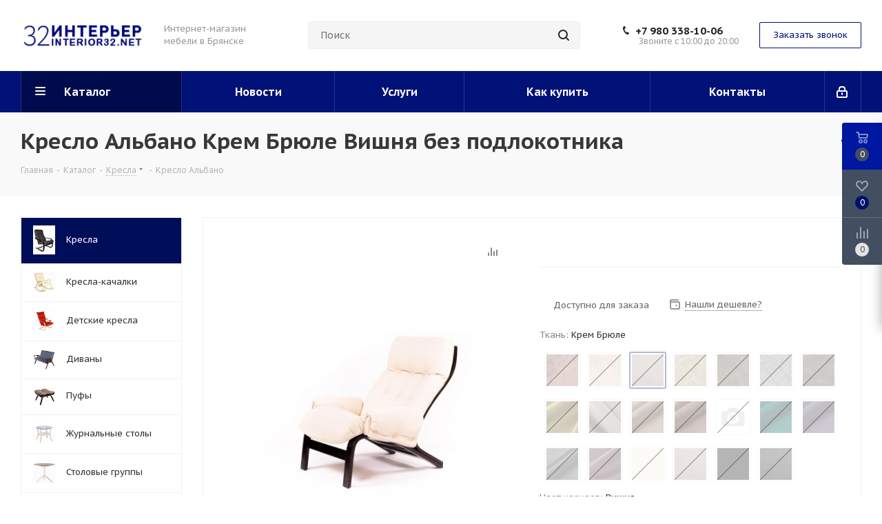

--- FILE ---
content_type: text/html; charset=UTF-8
request_url: https://interior32.net/bitrix/components/bitrix/catalog.bigdata.products/ajax.php?AJAX_ITEMS=undefined&RID=undefined
body_size: 2820
content:
<script>
			BX.cookie_prefix = 'BITRIX_SM';
			BX.cookie_domain = 'interior32.net';
			BX.current_server_time = '1770032741';

			if (!JCCatalogBigdataProducts.productsByRecommendation)
			{
				JCCatalogBigdataProducts.productsByRecommendation = [];
			}

			JCCatalogBigdataProducts.productsByRecommendation[1659] = "mostviewed";
JCCatalogBigdataProducts.productsByRecommendation[3381] = "mostviewed";
JCCatalogBigdataProducts.productsByRecommendation[3389] = "mostviewed";
JCCatalogBigdataProducts.productsByRecommendation[3392] = "mostviewed";
JCCatalogBigdataProducts.productsByRecommendation[3400] = "mostviewed";
JCCatalogBigdataProducts.productsByRecommendation[3559] = "mostviewed";
JCCatalogBigdataProducts.productsByRecommendation[3578] = "mostviewed";
JCCatalogBigdataProducts.productsByRecommendation[3625] = "mostviewed";
JCCatalogBigdataProducts.productsByRecommendation[3652] = "mostviewed";
JCCatalogBigdataProducts.productsByRecommendation[5044] = "mostviewed";


			BX.ready(function(){
				bx_rcm_adaptive_recommendation_event_attaching([{'productId':'1659','productUrl':'/catalog/zhurnalnye_stoly/1659/','recommendationId':'mostviewed'},{'productId':'3381','productUrl':'/catalog/divany/3381/','recommendationId':'mostviewed'},{'productId':'3389','productUrl':'/catalog/divany/3389/','recommendationId':'mostviewed'},{'productId':'3392','productUrl':'/catalog/divany/3392/','recommendationId':'mostviewed'},{'productId':'3400','productUrl':'/catalog/divany/3400/','recommendationId':'mostviewed'},{'productId':'3559','productUrl':'/catalog/toppery/3559/','recommendationId':'mostviewed'},{'productId':'3578','productUrl':'/catalog/toppery/3578/','recommendationId':'mostviewed'},{'productId':'3625','productUrl':'/catalog/namatrasniki/3625/','recommendationId':'mostviewed'},{'productId':'3652','productUrl':'/catalog/namatrasniki/3652/','recommendationId':'mostviewed'},{'productId':'5044','productUrl':'/catalog/odeyala/odeyala_dlya_vzroslykh/5044/','recommendationId':'mostviewed'}], 'bigdata_recommended_products_Zz2YMH_items');
			});
		</script><!--'start_frame_cache_Zz2YMH'-->		<input type="hidden" name="bigdata_recommendation_id" value="">
			<span id="bigdata_recommended_products_Zz2YMH_items" class="bigdata_recommended_products_items flexslider loading_state shadow border custom_flex top_right" data-plugin-options='{"animation": "slide", "animationSpeed": 600, "directionNav": true, "controlNav" :false, "animationLoop": true, "slideshow": false, "controlsContainer": ".tabs_slider_navigation.RECOMENDATION_nav", "counts": [4,3,3,2,1]}'>
		<ul class="tabs_slider RECOMENDATION_slides slides catalog_block">
																	<li class="catalog_item visible js-notice-block" id="bx_1182278561_16591659">
																			<div class="inner_wrap">
						<div class="image_wrapper_block js-notice-block__image">
								<div class="stickers">
																																			</div>								
																	<div class="like_icons">
																															<div class="compare_item_button">
												<span title="Сравнить" class="compare_item to" data-iblock="41" data-item="1659" ><i></i></span>
												<span title="В сравнении" class="compare_item in added" style="display: none;" data-iblock="41" data-item="1659"><i></i></span>
											</div>
																													</div>
																																										<a href="/catalog/zhurnalnye_stoly/1659/" class="thumb shine">
									
																														<img class="img-responsive " src="/upload/resize_cache/iblock/e11/350_350_1/e11c14e6874ce7f2b65b2ffcc407bfa1.jpeg" alt="Журнальный стол Айроль" title="Журнальный стол Айроль" />
																		</a>
													<div class="fast_view_block" data-event="jqm" data-param-form_id="fast_view" data-param-iblock_id="41" data-param-id="1659" data-param-fid="" data-param-item_href="%2Fcatalog%2Fzhurnalnye_stoly%2F1659%2F" data-name="fast_view">Быстрый просмотр</div>
																				
						</div>
						<div class="item_info">
							<div class="item_info--top_block">
								<div class="item-title js-notice-block__title">
									<a href="/catalog/zhurnalnye_stoly/1659/" class="dark_link"><span>Журнальный стол Айроль</span></a>
								</div>
																<div class="sa_block">
									<div class="item-stock  "  ><span class="icon stock stock_range_3"></span><span class="value">Доступно для заказа</span></div>								</div>
							</div>	
							<div class="item_info--bottom_block>">	
								<div class="cost prices clearfix">
																																				</div>
							</div>	
						</div>
						<div class="footer_button">
																<div class="counter_wrapp">
																				<div id="" class="button_block wide">
											<!--noindex-->
												<a class="btn btn-default transition_bg basket read_more" rel="nofollow" href="/catalog/zhurnalnye_stoly/1659/" data-item="1659">Подробнее</a><span class="hidden" data-js-item-name="Журнальный стол Айроль"></span>											<!--/noindex-->
										</div>
									</div>
													</div>
					</div>
									</li>
																				<li class="catalog_item visible js-notice-block" id="bx_1182278561_33813381">
																			<div class="inner_wrap">
						<div class="image_wrapper_block js-notice-block__image">
								<div class="stickers">
																																			</div>								
																	<div class="like_icons">
																															<div class="compare_item_button">
												<span title="Сравнить" class="compare_item to" data-iblock="41" data-item="3381" ><i></i></span>
												<span title="В сравнении" class="compare_item in added" style="display: none;" data-iblock="41" data-item="3381"><i></i></span>
											</div>
																													</div>
																																										<a href="/catalog/divany/3381/" class="thumb shine">
									
																	<img class="img-responsive " src="/upload/iblock/28a/28a92816094d0fe978234b5b4879e3e0.jpeg" alt="Диван-кровать &quot;Бремен 1&quot;" title="Диван-кровать &quot;Бремен 1&quot;" />
																		</a>
													<div class="fast_view_block" data-event="jqm" data-param-form_id="fast_view" data-param-iblock_id="41" data-param-id="3381" data-param-fid="" data-param-item_href="%2Fcatalog%2Fdivany%2F3381%2F" data-name="fast_view">Быстрый просмотр</div>
																				
						</div>
						<div class="item_info">
							<div class="item_info--top_block">
								<div class="item-title js-notice-block__title">
									<a href="/catalog/divany/3381/" class="dark_link"><span>Диван-кровать &quot;Бремен 1&quot;</span></a>
								</div>
																<div class="sa_block">
									<div class="item-stock  "  ><span class="icon stock stock_range_3"></span><span class="value">Доступно для заказа</span></div>								</div>
							</div>	
							<div class="item_info--bottom_block>">	
								<div class="cost prices clearfix">
																																				</div>
							</div>	
						</div>
						<div class="footer_button">
																<div class="counter_wrapp">
																				<div id="" class="button_block wide">
											<!--noindex-->
												<a class="btn btn-default transition_bg basket read_more" rel="nofollow" href="/catalog/divany/3381/" data-item="3381">Подробнее</a><span class="hidden" data-js-item-name="Диван-кровать &amp;quot;Бремен 1&amp;quot;"></span>											<!--/noindex-->
										</div>
									</div>
													</div>
					</div>
									</li>
																				<li class="catalog_item visible js-notice-block" id="bx_1182278561_33893389">
																			<div class="inner_wrap">
						<div class="image_wrapper_block js-notice-block__image">
								<div class="stickers">
																																			</div>								
																	<div class="like_icons">
																															<div class="compare_item_button">
												<span title="Сравнить" class="compare_item to" data-iblock="41" data-item="3389" ><i></i></span>
												<span title="В сравнении" class="compare_item in added" style="display: none;" data-iblock="41" data-item="3389"><i></i></span>
											</div>
																													</div>
																																										<a href="/catalog/divany/3389/" class="thumb shine">
									
																	<img class="img-responsive " src="/upload/iblock/c80/c80b782fee292ebda65ea229df91dea5.jpeg" alt="Диван &quot;Монако-1&quot;" title="Диван &quot;Монако-1&quot;" />
																		</a>
													<div class="fast_view_block" data-event="jqm" data-param-form_id="fast_view" data-param-iblock_id="41" data-param-id="3389" data-param-fid="" data-param-item_href="%2Fcatalog%2Fdivany%2F3389%2F" data-name="fast_view">Быстрый просмотр</div>
																				
						</div>
						<div class="item_info">
							<div class="item_info--top_block">
								<div class="item-title js-notice-block__title">
									<a href="/catalog/divany/3389/" class="dark_link"><span>Диван &quot;Монако-1&quot;</span></a>
								</div>
																<div class="sa_block">
									<div class="item-stock  "  ><span class="icon stock stock_range_3"></span><span class="value">Доступно для заказа</span></div>								</div>
							</div>	
							<div class="item_info--bottom_block>">	
								<div class="cost prices clearfix">
																																				</div>
							</div>	
						</div>
						<div class="footer_button">
																<div class="counter_wrapp">
																				<div id="" class="button_block wide">
											<!--noindex-->
												<a class="btn btn-default transition_bg basket read_more" rel="nofollow" href="/catalog/divany/3389/" data-item="3389">Подробнее</a><span class="hidden" data-js-item-name="Диван &amp;quot;Монако-1&amp;quot;"></span>											<!--/noindex-->
										</div>
									</div>
													</div>
					</div>
									</li>
																				<li class="catalog_item visible js-notice-block" id="bx_1182278561_33923392">
																			<div class="inner_wrap">
						<div class="image_wrapper_block js-notice-block__image">
								<div class="stickers">
																												<div><div class="sticker_khit">Хит</div></div>
																										</div>								
																	<div class="like_icons">
																															<div class="compare_item_button">
												<span title="Сравнить" class="compare_item to" data-iblock="41" data-item="3392" ><i></i></span>
												<span title="В сравнении" class="compare_item in added" style="display: none;" data-iblock="41" data-item="3392"><i></i></span>
											</div>
																													</div>
																																										<a href="/catalog/divany/3392/" class="thumb shine">
									
																	<img class="img-responsive " src="/upload/iblock/830/8308d96a2f838053cdf4763f71f5c8c0.jpeg" alt="Диван-кровать &quot;Бостон 2800&quot;" title="Диван-кровать &quot;Бостон 2800&quot;" />
																		</a>
													<div class="fast_view_block" data-event="jqm" data-param-form_id="fast_view" data-param-iblock_id="41" data-param-id="3392" data-param-fid="" data-param-item_href="%2Fcatalog%2Fdivany%2F3392%2F" data-name="fast_view">Быстрый просмотр</div>
																				
						</div>
						<div class="item_info">
							<div class="item_info--top_block">
								<div class="item-title js-notice-block__title">
									<a href="/catalog/divany/3392/" class="dark_link"><span>Диван-кровать &quot;Бостон 2800&quot;</span></a>
								</div>
																<div class="sa_block">
									<div class="item-stock  "  ><span class="icon stock stock_range_3"></span><span class="value">Доступно для заказа</span></div>								</div>
							</div>	
							<div class="item_info--bottom_block>">	
								<div class="cost prices clearfix">
																																				</div>
							</div>	
						</div>
						<div class="footer_button">
																<div class="counter_wrapp">
																				<div id="" class="button_block wide">
											<!--noindex-->
												<a class="btn btn-default transition_bg basket read_more" rel="nofollow" href="/catalog/divany/3392/" data-item="3392">Подробнее</a><span class="hidden" data-js-item-name="Диван-кровать &amp;quot;Бостон 2800&amp;quot;"></span>											<!--/noindex-->
										</div>
									</div>
													</div>
					</div>
									</li>
																				<li class="catalog_item visible js-notice-block" id="bx_1182278561_34003400">
																			<div class="inner_wrap">
						<div class="image_wrapper_block js-notice-block__image">
								<div class="stickers">
																																			</div>								
																	<div class="like_icons">
																															<div class="compare_item_button">
												<span title="Сравнить" class="compare_item to" data-iblock="41" data-item="3400" ><i></i></span>
												<span title="В сравнении" class="compare_item in added" style="display: none;" data-iblock="41" data-item="3400"><i></i></span>
											</div>
																													</div>
																																										<a href="/catalog/divany/3400/" class="thumb shine">
									
																	<img class="img-responsive " src="/upload/iblock/3ab/3ab266329d3fb95a0cabdd4b81f39af3.jpeg" alt="Диван-кровать &quot;Цезарь&quot;" title="Диван-кровать &quot;Цезарь&quot;" />
																		</a>
													<div class="fast_view_block" data-event="jqm" data-param-form_id="fast_view" data-param-iblock_id="41" data-param-id="3400" data-param-fid="" data-param-item_href="%2Fcatalog%2Fdivany%2F3400%2F" data-name="fast_view">Быстрый просмотр</div>
																				
						</div>
						<div class="item_info">
							<div class="item_info--top_block">
								<div class="item-title js-notice-block__title">
									<a href="/catalog/divany/3400/" class="dark_link"><span>Диван-кровать &quot;Цезарь&quot;</span></a>
								</div>
																<div class="sa_block">
									<div class="item-stock  "  ><span class="icon stock stock_range_3"></span><span class="value">Доступно для заказа</span></div>								</div>
							</div>	
							<div class="item_info--bottom_block>">	
								<div class="cost prices clearfix">
																																				</div>
							</div>	
						</div>
						<div class="footer_button">
																<div class="counter_wrapp">
																				<div id="" class="button_block wide">
											<!--noindex-->
												<a class="btn btn-default transition_bg basket read_more" rel="nofollow" href="/catalog/divany/3400/" data-item="3400">Подробнее</a><span class="hidden" data-js-item-name="Диван-кровать &amp;quot;Цезарь&amp;quot;"></span>											<!--/noindex-->
										</div>
									</div>
													</div>
					</div>
									</li>
																				<li class="catalog_item visible js-notice-block" id="bx_1182278561_35593559">
																			<div class="inner_wrap">
						<div class="image_wrapper_block js-notice-block__image">
								<div class="stickers">
																																			</div>								
																	<div class="like_icons">
																															<div class="compare_item_button">
												<span title="Сравнить" class="compare_item to" data-iblock="41" data-item="3559" ><i></i></span>
												<span title="В сравнении" class="compare_item in added" style="display: none;" data-iblock="41" data-item="3559"><i></i></span>
											</div>
																													</div>
																																										<a href="/catalog/toppery/3559/" class="thumb shine">
									
																	<img class="img-responsive " src="/upload/iblock/643/643e0831b4dd65bb1ace9cbdf1b6bfbc.jpg" alt="Топпер &quot;LATEX&quot;" title="Топпер &quot;LATEX&quot;" />
																		</a>
													<div class="fast_view_block" data-event="jqm" data-param-form_id="fast_view" data-param-iblock_id="41" data-param-id="3559" data-param-fid="" data-param-item_href="%2Fcatalog%2Ftoppery%2F3559%2F" data-name="fast_view">Быстрый просмотр</div>
																				
						</div>
						<div class="item_info">
							<div class="item_info--top_block">
								<div class="item-title js-notice-block__title">
									<a href="/catalog/toppery/3559/" class="dark_link"><span>Топпер &quot;LATEX&quot;</span></a>
								</div>
																<div class="sa_block">
									<div class="item-stock  "  ><span class="icon stock stock_range_3"></span><span class="value">Доступно для заказа</span></div>								</div>
							</div>	
							<div class="item_info--bottom_block>">	
								<div class="cost prices clearfix">
																																<div class="price" >
											</div>
																																	
																								</div>
							</div>	
						</div>
						<div class="footer_button">
															<a class="btn btn-default basket read_more" rel="nofollow" href="/catalog/toppery/3559/" data-item="3559">Подробнее</a><span class="hidden" data-js-item-name="Топпер &amp;quot;LATEX&amp;quot;"></span>													</div>
					</div>
									</li>
																				<li class="catalog_item visible js-notice-block" id="bx_1182278561_35783578">
																			<div class="inner_wrap">
						<div class="image_wrapper_block js-notice-block__image">
								<div class="stickers">
																																			</div>								
																	<div class="like_icons">
																															<div class="compare_item_button">
												<span title="Сравнить" class="compare_item to" data-iblock="41" data-item="3578" ><i></i></span>
												<span title="В сравнении" class="compare_item in added" style="display: none;" data-iblock="41" data-item="3578"><i></i></span>
											</div>
																													</div>
																																										<a href="/catalog/toppery/3578/" class="thumb shine">
									
																	<img class="img-responsive " src="/upload/iblock/d1f/d1faa808b70b9874bf4ca4fa085321f8.jpg" alt="Топпер &quot;COCOS&quot;" title="Топпер &quot;COCOS&quot;" />
																		</a>
													<div class="fast_view_block" data-event="jqm" data-param-form_id="fast_view" data-param-iblock_id="41" data-param-id="3578" data-param-fid="" data-param-item_href="%2Fcatalog%2Ftoppery%2F3578%2F" data-name="fast_view">Быстрый просмотр</div>
																				
						</div>
						<div class="item_info">
							<div class="item_info--top_block">
								<div class="item-title js-notice-block__title">
									<a href="/catalog/toppery/3578/" class="dark_link"><span>Топпер &quot;COCOS&quot;</span></a>
								</div>
																<div class="sa_block">
									<div class="item-stock  "  ><span class="icon stock stock_range_3"></span><span class="value">Доступно для заказа</span></div>								</div>
							</div>	
							<div class="item_info--bottom_block>">	
								<div class="cost prices clearfix">
																																<div class="price" >
											</div>
																																	
																								</div>
							</div>	
						</div>
						<div class="footer_button">
															<a class="btn btn-default basket read_more" rel="nofollow" href="/catalog/toppery/3578/" data-item="3578">Подробнее</a><span class="hidden" data-js-item-name="Топпер &amp;quot;COCOS&amp;quot;"></span>													</div>
					</div>
									</li>
																				<li class="catalog_item visible js-notice-block" id="bx_1182278561_36253625">
																			<div class="inner_wrap">
						<div class="image_wrapper_block js-notice-block__image">
								<div class="stickers">
																																			</div>								
																	<div class="like_icons">
																															<div class="compare_item_button">
												<span title="Сравнить" class="compare_item to" data-iblock="41" data-item="3625" ><i></i></span>
												<span title="В сравнении" class="compare_item in added" style="display: none;" data-iblock="41" data-item="3625"><i></i></span>
											</div>
																													</div>
																																										<a href="/catalog/namatrasniki/3625/" class="thumb shine">
									
																	<img class="img-responsive " src="/upload/iblock/cd3/cd33c5e801cf3539818f4f66f2b0019a.jpg" alt="Защитный наматрасник &quot;SonLine&quot;" title="Защитный наматрасник &quot;SonLine&quot;" />
																		</a>
													<div class="fast_view_block" data-event="jqm" data-param-form_id="fast_view" data-param-iblock_id="41" data-param-id="3625" data-param-fid="" data-param-item_href="%2Fcatalog%2Fnamatrasniki%2F3625%2F" data-name="fast_view">Быстрый просмотр</div>
																				
						</div>
						<div class="item_info">
							<div class="item_info--top_block">
								<div class="item-title js-notice-block__title">
									<a href="/catalog/namatrasniki/3625/" class="dark_link"><span>Защитный наматрасник &quot;SonLine&quot;</span></a>
								</div>
																<div class="sa_block">
									<div class="item-stock  "  ><span class="icon stock stock_range_3"></span><span class="value">Доступно для заказа</span></div>								</div>
							</div>	
							<div class="item_info--bottom_block>">	
								<div class="cost prices clearfix">
																																<div class="price" >
											</div>
																																	
																								</div>
							</div>	
						</div>
						<div class="footer_button">
															<a class="btn btn-default basket read_more" rel="nofollow" href="/catalog/namatrasniki/3625/" data-item="3625">Подробнее</a><span class="hidden" data-js-item-name="Защитный наматрасник &amp;quot;SonLine&amp;quot;"></span>													</div>
					</div>
									</li>
																				<li class="catalog_item visible js-notice-block" id="bx_1182278561_36523652">
																			<div class="inner_wrap">
						<div class="image_wrapper_block js-notice-block__image">
								<div class="stickers">
																																			</div>								
																	<div class="like_icons">
																															<div class="compare_item_button">
												<span title="Сравнить" class="compare_item to" data-iblock="41" data-item="3652" ><i></i></span>
												<span title="В сравнении" class="compare_item in added" style="display: none;" data-iblock="41" data-item="3652"><i></i></span>
											</div>
																													</div>
																																										<a href="/catalog/namatrasniki/3652/" class="thumb shine">
									
																	<img class="img-responsive " src="/upload/iblock/d8a/d8ad94310f96e0cce0612eb2418099d4.jpg" alt="Наматрасник &quot;AQUA STOP&quot;" title="Наматрасник &quot;AQUA STOP&quot;" />
																		</a>
													<div class="fast_view_block" data-event="jqm" data-param-form_id="fast_view" data-param-iblock_id="41" data-param-id="3652" data-param-fid="" data-param-item_href="%2Fcatalog%2Fnamatrasniki%2F3652%2F" data-name="fast_view">Быстрый просмотр</div>
																				
						</div>
						<div class="item_info">
							<div class="item_info--top_block">
								<div class="item-title js-notice-block__title">
									<a href="/catalog/namatrasniki/3652/" class="dark_link"><span>Наматрасник &quot;AQUA STOP&quot;</span></a>
								</div>
																<div class="sa_block">
									<div class="item-stock  "  ><span class="icon stock stock_range_3"></span><span class="value">Доступно для заказа</span></div>								</div>
							</div>	
							<div class="item_info--bottom_block>">	
								<div class="cost prices clearfix">
																																<div class="price" >
											</div>
																																	
																								</div>
							</div>	
						</div>
						<div class="footer_button">
															<a class="btn btn-default basket read_more" rel="nofollow" href="/catalog/namatrasniki/3652/" data-item="3652">Подробнее</a><span class="hidden" data-js-item-name="Наматрасник &amp;quot;AQUA STOP&amp;quot;"></span>													</div>
					</div>
									</li>
																				<li class="catalog_item visible js-notice-block" id="bx_1182278561_50445044">
																			<div class="inner_wrap">
						<div class="image_wrapper_block js-notice-block__image">
								<div class="stickers">
																																			</div>								
																	<div class="like_icons">
																															<div class="compare_item_button">
												<span title="Сравнить" class="compare_item to" data-iblock="41" data-item="5044" ><i></i></span>
												<span title="В сравнении" class="compare_item in added" style="display: none;" data-iblock="41" data-item="5044"><i></i></span>
											</div>
																													</div>
																																										<a href="/catalog/odeyala/odeyala_dlya_vzroslykh/5044/" class="thumb shine">
									
																	<img class="img-responsive " src="/upload/iblock/4fd/4fdd677cffc88e07f3cececc0506251b.jpeg" alt="ОСЛП-О-15  Одеяло 140х205  &quot;Лебяжий пух&quot;  легкое" title="ОСЛП-О-15  Одеяло 140х205  &quot;Лебяжий пух&quot;  легкое" />
																		</a>
													<div class="fast_view_block" data-event="jqm" data-param-form_id="fast_view" data-param-iblock_id="41" data-param-id="5044" data-param-fid="" data-param-item_href="%2Fcatalog%2Fodeyala%2Fodeyala_dlya_vzroslykh%2F5044%2F" data-name="fast_view">Быстрый просмотр</div>
																				
						</div>
						<div class="item_info">
							<div class="item_info--top_block">
								<div class="item-title js-notice-block__title">
									<a href="/catalog/odeyala/odeyala_dlya_vzroslykh/5044/" class="dark_link"><span>ОСЛП-О-15  Одеяло 140х205  &quot;Лебяжий пух&quot;  легкое</span></a>
								</div>
																<div class="sa_block">
									<div class="item-stock  "  ><span class="icon stock stock_range_3"></span><span class="value">Доступно для заказа</span></div>								</div>
							</div>	
							<div class="item_info--bottom_block>">	
								<div class="cost prices clearfix">
																																				</div>
							</div>	
						</div>
						<div class="footer_button">
																<div class="counter_wrapp">
																				<div id="" class="button_block wide">
											<!--noindex-->
												<a class="btn btn-default transition_bg basket read_more" rel="nofollow" href="/catalog/odeyala/odeyala_dlya_vzroslykh/5044/" data-item="5044">Подробнее</a><span class="hidden" data-js-item-name="ОСЛП-О-15  Одеяло 140х205  &amp;quot;Лебяжий пух&amp;quot;  легкое"></span>											<!--/noindex-->
										</div>
									</div>
													</div>
					</div>
									</li>
										</ul>
	</span>
	
	<script>
		$(document).ready(function(){
			$('.tabs li[data-code="RECOMENDATION"]').show();
			setBasketStatusBtn();
		})
	</script>
<!--'end_frame_cache_Zz2YMH'--><script>
	touchItemBlock('.catalog_item a');
		</script>
